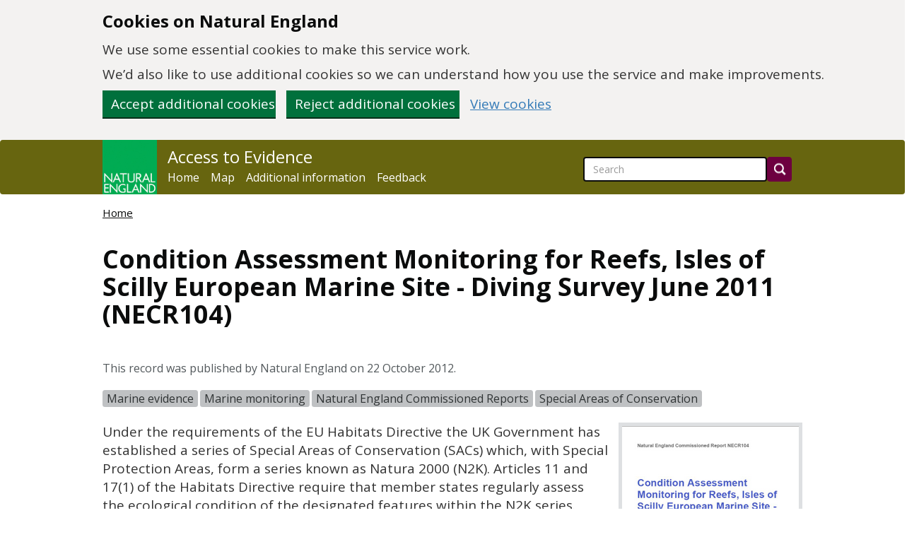

--- FILE ---
content_type: text/html; charset=utf-8
request_url: https://publications.naturalengland.org.uk/publication/3064494
body_size: 5617
content:
<!DOCTYPE HTML>
<html lang="en">
    <head>
        <meta charset="utf-8">
<meta http-equiv="content-language" content="en-gb">
<meta http-equiv="X-UA-Compatible" content="IE=edge">
<meta name="viewport" content="width=device-width, initial-scale=1">
<meta name="google-site-verification" content="w9mA4IcPguexbfV6S0DrRZCtbj1rVcbRPgppsnBm2Rk" />
<meta name="msvalidate.01" content="41A75170A26B8B894817C61C6E0D2FC1" />
<link rel="icon" href="/images/favicon.gif" type="image/gif">
<link href='//fonts.googleapis.com/css?family=Open+Sans:300,400,700' rel='stylesheet' type='text/css'>
<link href="/lib/main.css?rd=1759843637218" rel="stylesheet" type="text/css">
        <title>Condition Assessment Monitoring for Reefs, Isles of Scilly European Marine Site - Diving Survey June 2011 - NECR104</title>
        <meta name="description" content="" />
        <meta property="og:type" content="article" />
        <meta property="og:title" content="Condition Assessment Monitoring for Reefs, Isles of Scilly European Marine Site - Diving Survey June 2011 - NECR104" />
        <meta property="og:description" content="" />
        <meta property="og:url" content="https://publications.naturalengland.org.uk/publication/3064494" />
        <meta property="og:image" content="https://publications.naturalengland.org.uk/thumbnail/ahplfm5hdHVyYWwtZW5nbGFuZC1hMmUtcHJvZHISCxIJTkVQdWJQcm9kGK6FuwEM" />
        <meta property="og:site_name" content="Natural England - Access to Evidence" />
        <meta property="og:locale" content="en_GB" />
        <meta property="article:modified_time" content="2012-10-22" />
        <meta property="article:author" content="Natural England" />
        
        <meta property="article:tag" content="Marine evidence" /><meta property="article:tag" content="Marine monitoring" /><meta property="article:tag" content="Natural England Commissioned Reports" /><meta property="article:tag" content="Special Areas of Conservation" />
        <link rel="canonical" href="https://publications.naturalengland.org.uk/publication/3064494" />
    </head>

    <body id="ne">
        

<a class="govuk-skip-link skip-to-content-link" href="#main">
  Skip to main content
</a>

<div id="ne-cookies-banner-wrapper" style="display: none;">
    <div class="govuk-cookie-banner" data-nosnippet role="region" aria-label="Cookies on [name of service]">
        <div class="govuk-cookie-banner__message govuk-width-container container">
            <div class="govuk-grid-row">
                <div class="govuk-grid-column-two-thirds">
                    <h2 class="govuk-cookie-banner__heading govuk-heading-m">Cookies on Natural England</h2>
                    <div class="govuk-cookie-banner__content">
                        <p class="govuk-body">We use some essential cookies to make this service work.</p>
                        <p class="govuk-body">We’d also like to use additional cookies so we can understand how you use
                            the service and make improvements.</p>
                    </div>
                </div>
            </div>
            <div class="govuk-button-group">
                <button id="cookie-accept-button" type="button" name="cookies" class="govuk-button">
                    Accept additional cookies
                </button>
                <button id="cookie-reject-button" type="button" name="cookies" class="govuk-button">
                    Reject additional cookies
                </button>
                <a class="govuk-link" href="/cookies">View cookies</a>
            </div>
        </div>
    </div>
</div>
<div id="ne-cookies-confirmation-wrapper" style="display: none;">
    <div class="govuk-cookie-banner">
        <div class="govuk-width-container">
            <div id="ne-cookies-confirmation-message" class="govuk-confirmation-message" tabindex="-1" role="alert">
                Your cookie preferences have been saved.
                You can <a class="govuk-link" href="/cookies">see how we use cookies</a> at any time.
            </div>
            <div class="govuk-button-group">
                <button id="cookie-confirmation-dismiss-button" type="button" name="cookies" class="govuk-button">
                    Hide this message
            </div>
        </div>
    </div>
</div>
<!-- Google Tag Manager (noscript) -->
<noscript>
        <iframe src="https://www.googletagmanager.com/ns.html?id=G-YNJF6PF09W" height="0" width="0"
                style="display:none; visibility:hidden"></iframe>
</noscript>
<!-- End Google Tag Manager (noscript) -->

<nav class="navbar navbar-inverse" role="banner">
    <div class="container">
        <div class="navbar-header">
            <a class="navbar-image navbar-left" href="/"
                title="Go to the Natural England homepage.">
            <img src="/images/NE-logo.png" alt="Natural England homepage">
            </a>
            <button type="button" class="navbar-toggle collapsed" data-toggle="collapse" data-target="#navbar"
                aria-expanded="false" aria-controls="navbar">
            <span class="sr-only">Toggle navigation</span>
            <span class="icon-bar"></span>
            <span class="icon-bar"></span>
            <span class="icon-bar"></span>
            </button>
        </div>
        <div id="navbar" class="collapse navbar-collapse">
            <div id="navbar-link-block">
                <a class="navbar-brand" href="/">Access to Evidence</a>
                <ul class="nav navbar-nav">
                    <li><a href="/">Home</a></li>
                    <li><a href="/map">Map</a></li>
                    <li><a href="/paper">Additional information</a></li>
                    <li><a href="/feedback">Feedback</a></li>
                </ul>
            </div>
            <form class="navbar-form banner-search pull-right" role="search" action="/search">
                <div class="form-group">
                    <input title="Site-wide search" id="q" name="q" type="search" class="form-control" placeholder="Search" role="searchbox" >
                    <input type="hidden" name="num" value="100">
                </div>
                <button type="submit" class="btn btn-default" aria-label="Search"></button>
            </form>
        </div>
    </div>
</nav>
        <main class="container main" id="main">
            <nav role="navigation">
                <ol class="breadcrumb">
                    <li><a href="/">Home</a></li>
                    
                    
                </ol>
            </nav>

            <article itemscope itemtype="https://schema.org/Article">
                <header>
                    <h1 itemprop="headline">Condition Assessment Monitoring for Reefs, Isles of Scilly European Marine Site - Diving Survey June 2011 (NECR104)</h1>
                        <!-- DOI temporarily disabled as per ACD-15053 -->
                        <!--  -->
                    <aside>
                        
                        <p class="ne-publication-date">This record was published by Natural England on 22 October 2012.</p>
                        
                            <div id="ne-categories">
                                <ul class="ne-category-list" title="Record categories">
                                    
                                        <li class="label label-default"><a href="/category/41010">Marine evidence</a></li>
                                    
                                        <li class="label label-default"><a href="/category/61003">Marine monitoring</a></li>
                                    
                                        <li class="label label-default"><a href="/category/10006">Natural England Commissioned Reports</a></li>
                                    
                                        <li class="label label-default"><a href="/category/35016">Special Areas of Conservation</a></li>
                                    
                                </ul>
                            </div>
                        
                    </aside>
                </header>

                <section id="ne-publication-details" itemprop="articleBody">

                    <div id="ne-publication-cover" class="pull-right"><img src="/thumbnail/ahplfm5hdHVyYWwtZW5nbGFuZC1hMmUtcHJvZHISCxIJTkVQdWJQcm9kGK6FuwEM" alt="" class="ne-thumbnail-publication" itemprop="image"></div>
                    <div>	<p>Under the requirements of the EU Habitats Directive the UK Government has established a series of Special Areas of Conservation (<span class="caps">SAC</span>s) which, with Special Protection Areas, form a series known as Natura 2000 (N2K). Articles 11 and 17(1) of the Habitats Directive require that member states regularly assess the ecological condition of the designated features within the N2K series. Condition Assessment of European Marine Sites is carried out on a six yearly cycle, and it is the responsibility of Natural England to report this to Europe through the <span class="caps">JNCC</span> (Joint Nature Conservation Committee).</p>

	<p>One of the qualifying marine features for <span class="caps">SAC</span> designation is the Annex 1 reef habitat. Monitoring studies on subtidal reef within the Isles of Scilly <span class="caps">SAC</span> were initiated during nine days of diving fieldwork in June 2011. A team of six divers undertook a total of 62 person-dives at 13 sites, spread between the north coast of St Martin’s to the south coast of St Agnes.</p>

	<p>A total of six attributes (assigned to the four sub-features of the ‘reef’ feature: kelp forest communities; vertical rock; subtidal rock and boulder communities; and subtidal faunal turf communities) were considered and a monitoring strategy for each was devised (referred to as ‘tasks’). </p>

	<p>All six tasks were undertaken, with baseline monitoring data being acquired for all. All sites were recorded with video, including a number of recorded quadrats and transect positions. dGPS positions and accurate depth measurements of all sites were taken which, together with site diagrams, should provide sufficient information for biotope relocation in future visits.</p>

	<p>The results of this study will enable any changes to be monitored and so inform the site managers as to any adaptations that may need to be made to the future management of the <span class="caps">SAC</span>.</p></div>
                    
                </section>

                
                    <section>
                        <h2 class="clearfix">Downloads available for this record</h2>
                        <table class="table table-bordered ne-table">
                            <thead>
                                <tr>
                                    <th>File</th>
                                    <th>Uploaded</th>
                                </tr>
                            </thead>
                            <tbody>
                                
                                    <tr>
                                        <td><a href="/file/3086414" download>NECR104 edition 1 - Condition Assessment Monitoring for Reefs, Isles of Scilly European Marine Site - Diving Survey June 2011, PDF, 2.7 MB</a></td>
                                        <td class="nowrap">2012/10/22</td>
                                    </tr>
                                
                            </tbody>
                        </table>
                    </section>
                

                
                    <section itemprop="contentLocation" itemtype="https://schema.org/Place" itemscope>
                        <h2>Location</h2>
                        <p>This record relates to the location identified by the marker on the map:</p>
                        <div id="ne-map-container" style="width:auto; height:400px" title="Map of record location." tabindex="0"></div>
                        <span itemprop="geo" itemscope itemtype="https://schema.org/GeoCoordinates">
                            <meta itemprop="latitude" content="49.92137822308143" />
                            <meta itemprop="longitude" content="-6.29496765136718" />
                        </span>
                    </section>
                

                
            </article>
        </main>

        
<footer class="footer" role="contentinfo">
    <div class="container">
        <a href="/copyright">Copyright</a>&nbsp;|
        <a href="/privacy">Privacy</a>&nbsp;|
        <a href="/cookies">Cookies</a>&nbsp;|
        <span style="display:none"><a href="/accessibility-statement">Accessibility Statement</a>&nbsp;|</span>
        <a href="https://www.gov.uk/government/organisations/natural-england#freedom-of-information">Freedom of information</a>&nbsp;|
        <a href="https://www.gov.uk/">GOV.UK</a>
    </div>
</footer>
        
<script type="text/javascript" src="/lib/main.js?rd=1759843637218"></script>

        <script type="text/javascript">
            jQuery(document).ready(function(){
                $('#mod_records').fadeIn(750);
            });
        </script>

        
            <script type="text/javascript" src="https://maps.googleapis.com/maps/api/js?key=AIzaSyCmT-dWYFnGdhEPj_AVfOQfLctQeruFmv0&amp;callback=initMap" async defer></script>
            <script type="text/javascript">

                //Google maps
                function initMap() {
                    if (typeof google === "undefined") {
                        console.error("Google Maps API not loaded.");
                        return;
                    }

                    const latlng = new google.maps.LatLng(49.92137822308143,-6.29496765136718);

                    const myOptions = {
                        zoom: 12,
                        scrollwheel: false,
                        panControl: false,
                        streetViewControl: false,
                        mapTypeControl: true,
                        center: latlng,
                        mapTypeId: google.maps.MapTypeId.SATELLITE
                    };

                    const map = new google.maps.Map(document.getElementById("ne-map-container"), myOptions);

                    const marker = new google.maps.Marker({
                        position: latlng,
                        title: "Record location.",
                        description: "This is the location of the record.",
                        role: "button",
                        ariaLabel: "Record Location"
                    });

                    marker.setMap(map);

                    const geocoder = new google.maps.Geocoder();

                    geocoder.geocode(
                        {
                            location: {
                                lat: latlng.lat(),
                                lng: latlng.lng(),
                            },
                        },
                        (result, status) => {
                            if (status != "OK" || !result) {
                                return;
                            }

                            const infoWindow = new google.maps.InfoWindow({
                                content: result[0].formatted_address,
                                ariaLabel: "Record Location Details",
                            });

                            marker.addListener("click", () => {
                                infoWindow.open({
                                    anchor: marker,
                                    map,
                                });
                            });
                        }
                    );

                    const mapContainerElement = document.getElementById("ne-map-container");
                    mapContainerElement.setAttribute("alt", "Map showing the location of the record");
                    mapContainerElement.setAttribute("role", "application");
                    mapContainerElement.setAttribute("aria-label", "Map showing the location of the record");

                    google.maps.event.addListenerOnce(map, "tilesloaded", function(){
                        document.getElementsByTagName("iframe")[0].title = "Google Maps Widget";
                    });
                }
            </script>
        

        <script>
    // Check if cookie preference is true
    const cookie_preference = getCookie('cookie-preference');
    const ga4_tag = "G-YNJF6PF09W";
    const environment = "production";

    const isInternalTraffic = environment !== "production";

    // Add the Google tag (gtag.js) code if cookie preference is true
    if (cookie_preference === 'true') {
        const gtagScript = document.createElement('script');
        gtagScript.async = true;
        gtagScript.src = `https://www.googletagmanager.com/gtag/js?id=${ga4_tag}`;
        document.head.appendChild(gtagScript);
        gtag('js', new Date());
        gtag('config', ga4_tag);

        // Add the internal traffic event to the data layer if it is internal traffic
        if (isInternalTraffic) {
            gtag('event', 'traffic_type', {
                'traffic_type': 'internal'
            });
        }
    }
</script>

    </body>
</html>